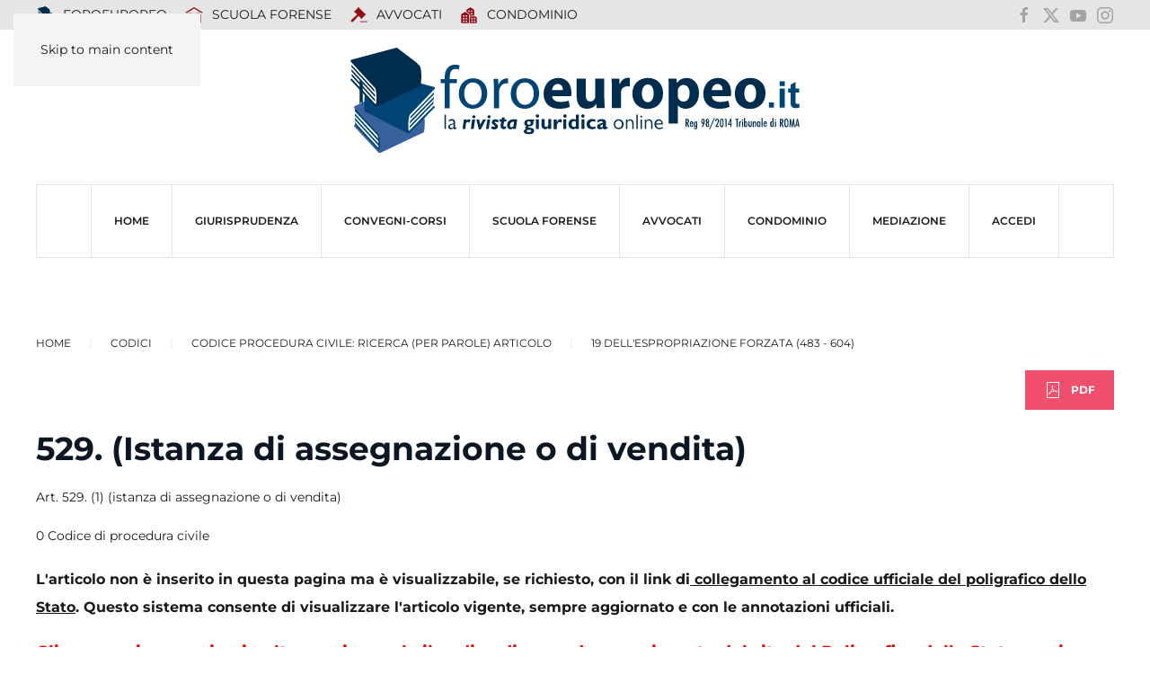

--- FILE ---
content_type: text/html; charset=utf-8
request_url: https://www.foroeuropeo.it/codici-civili/ricerca-per-parole-o-articolo/682-dell-espropriazione-forzata-483-604/4502-529-1-istanza-di-assegnazione-o-di-vendita.html
body_size: 11448
content:
<!DOCTYPE html>
<html lang="it-it" dir="ltr">
    <head>
        <meta name="viewport" content="width=device-width, initial-scale=1">
        <link rel="icon" href="/images/icone/favicon.png" sizes="any">
                <link rel="icon" href="/images/icone/favicon.svg" type="image/svg+xml">
                <link rel="apple-touch-icon" href="/images/icone/apple-touch-icon.png">
        <meta charset="utf-8">
	<meta name="rights" content="Foroeuropeo s.r.l.">
	<meta name="author" content="Redazione">
	<meta name="robots" content="max-snippet:-1, max-image-preview:large, max-video-preview:-1">
	<meta property="og:title" content="529. (Istanza di assegnazione o di vendita)">
	<meta property="og:type" content="website">
	<meta property="og:url" content="https://www.foroeuropeo.it/codici-civili/ricerca-per-parole-o-articolo/682-dell-espropriazione-forzata-483-604/4502-529-1-istanza-di-assegnazione-o-di-vendita.html">
	<meta property="og:site_name" content="FOROEUROPEO.IT">
	<meta property="og:description" content="Codice di procedura civile Libro Terzo: del processo di esecuzione titolo II: dell'espropriazione forzata capo I: dell'espropriazione forzata in generale capo II: dell'espropriazione mobiliare presso il debitore sezione I: del pignoramento sezione II: dell'intervento dei creditori sezione III: dell'assegnazione e della vendita - 529. (1) (istanza di assegnazione o di vendita)">
	<meta property="og:image" content="https://www.foroeuropeo.it/images/2025/facebook/foroeuropeo.png">
	<meta name="description" content="Codice di procedura civile Libro Terzo: del processo di esecuzione titolo II: dell'espropriazione forzata capo I: dell'espropriazione forzata in generale capo II: dell'espropriazione mobiliare presso il debitore sezione I: del pignoramento sezione II: dell'intervento dei creditori sezione III: dell'assegnazione e della vendita - 529. (1) (istanza di assegnazione o di vendita)">
	<meta name="generator" content="Joomla! - Open Source Content Management">
	<title>529. (Istanza di assegnazione o di vendita)</title>
	<link href="https://foroeuropeo.it/codici-civili/ricerca-per-parole-o-articolo/682-dell-espropriazione-forzata-483-604/4502-529-1-istanza-di-assegnazione-o-di-vendita.html" rel="canonical">
	<link href="/favicon.ico" rel="icon" type="image/vnd.microsoft.icon">
	<link href="/media/vendor/joomla-custom-elements/css/joomla-alert.min.css?0.4.1" rel="stylesheet">
	<link href="/media/system/css/joomla-fontawesome.min.css?4.5.28" rel="preload" as="style" onload="this.onload=null;this.rel='stylesheet'">
	<link href="/templates/yootheme_foro2025/css/theme.47.css?1760101556" rel="stylesheet">
	<link href="/templates/yootheme_foro2025/css/custom.css?4.5.28" rel="stylesheet">
	<link href="https://www.foroeuropeo.it/plugins/editors/dropeditor/dropeditor.css" rel="stylesheet">
	<link href="https://www.foroeuropeo.it/media/dropeditor/customstyles.css" rel="stylesheet">
	<link href="https://www.foroeuropeo.it/media/dropeditor/titlestyles.css" rel="stylesheet">
	<link href="/media/plg_content_osembed/css/osembed.css?e63ff340ce0a43fd3c4f514f53f0ce75" rel="stylesheet">
	<link href="/media/com_irelated/css/irelated.css" rel="stylesheet">
	<style>
			.pdf-print-icon {
				float: right;
			}
		</style>
	<style>#ira-search{max-width:99%}

.relateditems.row-fluid.row div {
    padding: 6px;
}

.ira-title {
    font-weight: bold;
}</style>
<script src="/media/vendor/jquery/js/jquery.min.js?3.7.1"></script>
	<script src="/media/legacy/js/jquery-noconflict.min.js?504da4"></script>
	<script type="application/json" class="joomla-script-options new">{"joomla.jtext":{"RLTA_BUTTON_SCROLL_LEFT":"Scroll buttons to the left","RLTA_BUTTON_SCROLL_RIGHT":"Scroll buttons to the right","ERROR":"Errore","MESSAGE":"Messaggio","NOTICE":"Avviso","WARNING":"Attenzione","JCLOSE":"Chiudi","JOK":"OK","JOPEN":"Apri"},"system.paths":{"root":"","rootFull":"https:\/\/www.foroeuropeo.it\/","base":"","baseFull":"https:\/\/www.foroeuropeo.it\/"},"csrf.token":"24b1b76527e25ae23ed357cd1fdadbff"}</script>
	<script src="/media/system/js/core.min.js?2cb912"></script>
	<script src="/media/system/js/messages.min.js?9a4811" type="module"></script>
	<script src="/templates/yootheme/packages/theme-analytics/app/analytics.min.js?4.5.28" defer></script>
	<script src="/templates/yootheme/packages/theme-cookie/app/cookie.min.js?4.5.28" defer></script>
	<script src="/templates/yootheme/vendor/assets/uikit/dist/js/uikit.min.js?4.5.28"></script>
	<script src="/templates/yootheme/vendor/assets/uikit/dist/js/uikit-icons-makai.min.js?4.5.28"></script>
	<script src="/templates/yootheme/js/theme.js?4.5.28"></script>
	<script src="/templates/yootheme_foro2025/js/custom.js?4.5.28"></script>
	<script src="/media/plg_content_osembed/js/osembed.min.js?e63ff340ce0a43fd3c4f514f53f0ce75"></script>
	<script src="/media/com_irelated/js/jquery.jscroll.min.js"></script>
	<script>rltaSettings = {"switchToAccordions":true,"switchBreakPoint":576,"buttonScrollSpeed":5,"addHashToUrls":true,"rememberActive":false,"wrapButtons":false}</script>
	<script>window.yootheme ||= {}; var $theme = yootheme.theme = {"google_analytics":"G-2G-2E42Z5H3ELE42Z5H3EL","google_analytics_anonymize":"","cookie":{"mode":"consent","template":"<div class=\"tm-cookie-banner uk-notification uk-notification-bottom-center\">\n        <div class=\"uk-notification-message uk-notification-message-primary uk-panel\">\n\n            Utilizzando questo sito web, acconsenti all'uso dei cookie come descritto nella nostra <a class=\"uk-link-text uk-light\" href=\"https:\/\/www.foroeuropeo.it\/accesso\/informativa-privacy-foroeuropeo.html\">Informativa sulla privacy<\/a>.\n            \n                        <p class=\"uk-margin-small-top\">\n\n                                <button type=\"button\" class=\"js-accept uk-button uk-button-default\" data-uk-toggle=\"target: !.uk-notification; animation: uk-animation-fade\">Ok<\/button>\n                \n                                <button type=\"button\" class=\"js-reject uk-button uk-button-default uk-margin-small-left\" data-uk-toggle=\"target: !.uk-notification; animation: uk-animation-fade\">No, Grazie<\/button>\n                \n            <\/p>\n            \n        <\/div>\n    <\/div>","position":"bottom"},"i18n":{"close":{"label":"Close"},"totop":{"label":"Back to top"},"marker":{"label":"Open"},"navbarToggleIcon":{"label":"Apri menu"},"paginationPrevious":{"label":"Previous page"},"paginationNext":{"label":"Pagina successiva"},"searchIcon":{"toggle":"Open Search","submit":"Submit Search"},"slider":{"next":"Next slide","previous":"Previous slide","slideX":"Slide %s","slideLabel":"%s of %s"},"slideshow":{"next":"Next slide","previous":"Previous slide","slideX":"Slide %s","slideLabel":"%s of %s"},"lightboxPanel":{"next":"Next slide","previous":"Previous slide","slideLabel":"%s of %s","close":"Close"}}};</script>
	<!-- Google tag (gtag.js) -->
<script async src="https://www.googletagmanager.com/gtag/js?id=G-93SZD17QG7"></script>
<script>
  window.dataLayer = window.dataLayer || [];
  function gtag(){dataLayer.push(arguments);}
  gtag('js', new Date());

  gtag('config', 'G-93SZD17QG7');
</script>

<!-- Meta Pixel Code -->
<script>
!function(f,b,e,v,n,t,s)
{if(f.fbq)return;n=f.fbq=function(){n.callMethod?
n.callMethod.apply(n,arguments):n.queue.push(arguments)};
if(!f._fbq)f._fbq=n;n.push=n;n.loaded=!0;n.version='2.0';
n.queue=[];t=b.createElement(e);t.async=!0;
t.src=v;s=b.getElementsByTagName(e)[0];
s.parentNode.insertBefore(t,s)}(window, document,'script',
'https://connect.facebook.net/en_US/fbevents.js');
fbq('init', '2533511013671863');
fbq('track', 'PageView');
</script>
<noscript><img height="1" width="1" style="display:none"
src="https://www.facebook.com/tr?id=2533511013671863&ev=PageView&noscript=1"
/></noscript>
<!-- End Meta Pixel Code -->
	<!-- Start: Dati strutturati di Google  -->
			 <script type="application/ld+json" data-type="gsd"> { "@context": "https://schema.org", "@type": "BreadcrumbList", "itemListElement": [ { "@type": "ListItem", "position": 1, "name": "Home", "item": "https://www.foroeuropeo.it" }, { "@type": "ListItem", "position": 2, "name": "Codice Procedura Civile: Ricerca (per parole) articolo", "item": "https://www.foroeuropeo.it/codici-civili/ricerca-per-parole-o-articolo.html" }, { "@type": "ListItem", "position": 3, "name": "19 Dell'espropriazione forzata (483 - 604)", "item": "https://www.foroeuropeo.it/banche-dati/682-dell-espropriazione-forzata-483-604.html" }, { "@type": "ListItem", "position": 4, "name": "529. (Istanza di assegnazione o di vendita)", "item": "https://www.foroeuropeo.it/codici-civili/ricerca-per-parole-o-articolo/682-dell-espropriazione-forzata-483-604/4502-529-1-istanza-di-assegnazione-o-di-vendita.html" } ] } </script>
			<!-- End: Dati strutturati di Google  -->

    </head>
    <body class="allineamentoArticoliCodice">

        <div class="uk-hidden-visually uk-notification uk-notification-top-left uk-width-auto">
            <div class="uk-notification-message">
                <a href="#tm-main" class="uk-link-reset">Skip to main content</a>
            </div>
        </div>

        
        
        <div class="tm-page">

                        


<header class="tm-header-mobile uk-hidden@m">


    
        <div class="uk-navbar-container">

            <div class="uk-container uk-container-expand">
                <nav class="uk-navbar" uk-navbar="{&quot;align&quot;:&quot;left&quot;,&quot;container&quot;:&quot;.tm-header-mobile&quot;,&quot;boundary&quot;:&quot;.tm-header-mobile .uk-navbar-container&quot;}">

                                        <div class="uk-navbar-left ">

                                                    <a href="https://www.foroeuropeo.it/" aria-label="Torna alla Home" class="uk-logo uk-navbar-item">
    <img alt loading="eager" width="500px" height="116" src="/images/2025/logo/logo2025foroeuropeo.svg"></a>
                        
                        
                        
                    </div>
                    
                    
                                        <div class="uk-navbar-right">

                                                    
                        
                                                    <a uk-toggle href="#tm-dialog-mobile" class="uk-navbar-toggle">

        
        <div uk-navbar-toggle-icon></div>

        
    </a>
                        
                    </div>
                    
                </nav>
            </div>

        </div>

    



        <div id="tm-dialog-mobile" uk-offcanvas="container: true; overlay: true" mode="slide" flip>
        <div class="uk-offcanvas-bar uk-flex uk-flex-column">

                        <button class="uk-offcanvas-close uk-close-large" type="button" uk-close uk-toggle="cls: uk-close-large; mode: media; media: @s"></button>
            
                        <div class="uk-margin-auto-bottom">
                
<div class="uk-grid uk-child-width-1-1" uk-grid>    <div>
<div class="uk-panel" id="module-menu-dialog-mobile">

    
    
<ul class="uk-nav uk-nav-default uk-nav-accordion" uk-nav="targets: &gt; .js-accordion">
    
	<li class="item-5634"><a href="/" title="Foroeuropeo">HOME</a></li>
	<li class="item-6784 js-accordion uk-parent"><a href>Giurisprudenza <span uk-nav-parent-icon></span></a>
	<ul class="uk-nav-sub">

		<li class="item-6785"><a href="/rubriche-servizi-codici-2024/raccolta-di-massime-civili-della-cassazione-classificate-per-argomento-materia.html">Ricerca per argomento/materia civile</a></li>
		<li class="item-6786"><a href="/rubriche-servizi-codici-2024/raccolta-di-massime-penali-della-cassazione-classificate-per-argomento-materia.html">Ricerca per argomento/materia penale</a></li>
		<li class="item-7209"><a href="/rubriche-servizi-codici-2024/ricera-per-articoli-del-codice-di-procedura-civile-annotato-con-le-massime-della-cassazione.html">Ricerca per riferimento agli articoli del Codice di procedura civile</a></li>
		<li class="item-6788"><a href="/rubriche-servizi-codici-2024/raccolta-di-massime-della-cassazione-classificate-per-riferimenti-agli-articoli-del-codice-civile.html">Ricerca per riferimenti agli articoli del Codice Civile</a></li>
		<li class="item-6787"><a href="/rubriche-servizi-codici-2024/raccolta-di-massime-e-circolari-del-consiglio-nazionale-forense-classificate-per-argomento-materia-del-c-n-f-per-argomento.html">Ricerca per argomento/materia deontologia e ordinamento forense</a></li>
		<li class="item-7210"><a href="https://www.foroeuropeo.it/deontologia/avvocati-codice-deontologico-deontologia.html">Ricerca per riferimento agli articoli del Codice deontologico forense</a></li>
		<li class="item-7211"><a href="https://www.foroeuropeo.it/normativa-avvocati/ordinamento-professionale-l-247-2012.html">Ricerca per riferimento articoli Legge professionale forense  (247/2012)</a></li>
		<li class="item-7233"><a href="/rubriche-servizi-codici-2024/2026-intelligenza-artificiale.html">2026 INTELLIGENZA ARTIFICIALE</a></li></ul></li>
	<li class="item-5018"><a href="/convegni-corsi.html">CONVEGNI-Corsi</a></li>
	<li class="item-3568"><a href="/home-scuola" title="NEWS, EVENTI, CORSI ORDINAROI, CORSI OBBLIGATORI TIROCINIO FORENSE INTEGRATIVO, PARERI CNF, GIURISPRUDENZA – LEZIONI ONLINE ESAME ORALE -  LA NORMATIVA: LEGGE PROFESSIONALE - L. 247/2012; CODICE DEONTOLOGICO; DM 17/2018 - REGOLAMENTO RECANTE LA DISCIPLINA DEI CORSI DI FORMAZIONE PER L'ACCESSO ALLA PROFESSIONE DI AVVOCATO - LA SEDE">SCUOLA FORENSE</a></li>
	<li class="item-4444"><a href="/home-avvocati">AVVOCATI</a></li>
	<li class="item-5230"><a href="/home-condominio.html">CONDOMINIO</a></li>
	<li class="item-5822"><a href="/organismo-mediazione" target="_blank">MEDIAZIONE</a></li>
	<li class="item-3012 js-accordion uk-parent"><a href>ACCEDI <span uk-nav-parent-icon></span></a>
	<ul class="uk-nav-sub">

		<li class="item-7175"><a href="/accedi/login-accedi.html">Login / Accedi</a></li>
		<li class="item-3442"><a href="/accedi/informativa-privacy-foroeuropeo.html">Informativa privacy Foroeuropeo</a></li>
		<li class="item-5485"><a href="/accedi/rimborso-spese-segreteria-2022.html">rimborso spese segreteria</a></li>
		<li class="item-4124"><a href="/accedi/pagamento-quote-con-carta-di-credito-e-di-debito.html">Pagamento importo con PayPal o con carta di credito x corso ...</a></li>
		<li class="item-7222"><a href="/accedi/intelligenza.html">intelligenza</a></li></ul></li></ul>

</div>
</div>    <div>
<div class="uk-panel" id="module-2290">

    
    
<ul class="uk-nav uk-nav-default">
    
	<li class="item-6190"><a href="/" title="prima pagina rivista giuridica foroeuropeo"><img src="/images/00000_2019_immagini/punti/icona-foroeuropeo.svg" width="20" height="20" class="uk-margin-small-right" alt loading="eager"> FOROEUROPEO</a></li>
	<li class="item-6211"><a href="/home-scuola.html" title="Scuola Forense"><img src="https://img.icons8.com/glyph-neue/20/910e18/school.png" class="uk-margin-small-right" alt loading="eager"> SCUOLA FORENSE</a></li>
	<li class="item-6390"><a href="/home-avvocati.html" title="PROFESSIONE FORENSE" class="uk-icon-link"><img src="https://img.icons8.com/forma-thin-filled/20/910e18/law.png" class="uk-margin-small-right" alt loading="eager"> AVVOCATI</a></li>
	<li class="item-6597"><a href="/home-condominio.html"><img src="https://img.icons8.com/fluency-systems-filled/20/910e18/downtown.png" class="uk-margin-small-right" alt loading="eager"> Condominio</a></li></ul>

</div>
</div>    <div>
<div class="uk-panel" id="module-2291">

    
    
<div class="uk-margin-remove-last-child custom" ><ul class="uk-iconnav">
<li><a href="https://www.facebook.com/foroeuropeo.it/" uk-icon="icon: facebook; ratio: 1.2" target="_blank" rel="noopener"></a></li>
<li><a href="https://x.com/condellodomenic" uk-icon="icon: x; ratio: 1.2" target="_blank" rel="noopener"></a></li>
<li><a href="https://www.youtube.com/user/foroeuropeotv" uk-icon="icon: youtube; ratio: 1.2" target="_blank" rel="noopener"></a></li>
<li><a href="https://www.instagram.com/foroeuropeo.srl/?hl=it" uk-icon="icon: instagram; ratio: 1.2" target="_blank" rel="noopener"></a></li>
</ul></div>

</div>
</div></div>
            </div>
            
            
        </div>
    </div>
    
    
    

</header>


<div class="tm-toolbar tm-toolbar-default uk-visible@m">
    <div class="uk-container uk-flex uk-flex-middle">

                <div>
            <div class="uk-grid-medium uk-child-width-auto uk-flex-middle" uk-grid="margin: uk-margin-small-top">

                                <div>
<div class="uk-panel" id="module-2288">

    
    
<ul class="uk-subnav" uk-dropnav="{&quot;boundary&quot;:&quot;false&quot;,&quot;container&quot;:&quot;body&quot;}">
    
	<li class="item-6190"><a href="/" title="prima pagina rivista giuridica foroeuropeo"><img src="/images/00000_2019_immagini/punti/icona-foroeuropeo.svg" width="20" height="20" class="uk-margin-small-right" alt loading="eager"> FOROEUROPEO</a></li>
	<li class="item-6211"><a href="/home-scuola.html" title="Scuola Forense"><img src="https://img.icons8.com/glyph-neue/20/910e18/school.png" class="uk-margin-small-right" alt loading="eager"> SCUOLA FORENSE</a></li>
	<li class="item-6390"><a href="/home-avvocati.html" title="PROFESSIONE FORENSE" class="uk-icon-link"><img src="https://img.icons8.com/forma-thin-filled/20/910e18/law.png" class="uk-margin-small-right" alt loading="eager"> AVVOCATI</a></li>
	<li class="item-6597"><a href="/home-condominio.html"><img src="https://img.icons8.com/fluency-systems-filled/20/910e18/downtown.png" class="uk-margin-small-right" alt loading="eager"> Condominio</a></li></ul>

</div>
</div>
                
                
            </div>
        </div>
        
                <div class="uk-margin-auto-left">
            <div class="uk-grid-medium uk-child-width-auto uk-flex-middle" uk-grid="margin: uk-margin-small-top">
                <div>
<div class="uk-panel" id="module-2273">

    
    
<div class="uk-margin-remove-last-child custom" ><ul class="uk-iconnav">
    <li><a href="https://www.facebook.com/foroeuropeo.it/" uk-icon="icon: facebook" target="_blank"></a></li>
    <li><a href="https://x.com/condellodomenic" uk-icon="icon: x" target="_blank"></a></li>
    <li><a href="https://www.youtube.com/user/foroeuropeotv" uk-icon="icon: youtube" target="_blank"></a></li>
    <li><a href="https://www.instagram.com/foroeuropeo.srl/?hl=it" uk-icon="icon: instagram" target="_blank"></a></li>
</ul>
</div>

</div>
</div>
            </div>
        </div>
        
    </div>
</div>

<header class="tm-header uk-visible@m">




        <div class="tm-headerbar-default tm-headerbar tm-headerbar-top">
        <div class="uk-container">

                            <div class="uk-flex uk-flex-center"><div><a href="https://www.foroeuropeo.it/" aria-label="Torna alla Home" class="uk-logo">
    <img alt loading="eager" width="500px" height="116" src="/images/2025/logo/logo2025foroeuropeo.svg"></a></div></div>
            
            
        </div>
    </div>
    
    
        
            <div class="uk-navbar-container">

                <div class="uk-container">
                    <nav class="uk-navbar" uk-navbar="{&quot;align&quot;:&quot;left&quot;,&quot;container&quot;:&quot;.tm-header&quot;,&quot;boundary&quot;:&quot;.tm-header .uk-navbar-container&quot;}">

                        
                        <div class="uk-navbar-center">

                                                            
<ul class="uk-navbar-nav">
    
	<li class="item-5634"><a href="/" title="Foroeuropeo">HOME</a></li>
	<li class="item-6784 uk-parent"><a role="button">Giurisprudenza</a>
	<div class="uk-drop uk-navbar-dropdown" mode="hover" pos="bottom-left"><div><ul class="uk-nav uk-navbar-dropdown-nav">

		<li class="item-6785"><a href="/rubriche-servizi-codici-2024/raccolta-di-massime-civili-della-cassazione-classificate-per-argomento-materia.html">Ricerca per argomento/materia civile</a></li>
		<li class="item-6786"><a href="/rubriche-servizi-codici-2024/raccolta-di-massime-penali-della-cassazione-classificate-per-argomento-materia.html">Ricerca per argomento/materia penale</a></li>
		<li class="item-7209"><a href="/rubriche-servizi-codici-2024/ricera-per-articoli-del-codice-di-procedura-civile-annotato-con-le-massime-della-cassazione.html">Ricerca per riferimento agli articoli del Codice di procedura civile</a></li>
		<li class="item-6788"><a href="/rubriche-servizi-codici-2024/raccolta-di-massime-della-cassazione-classificate-per-riferimenti-agli-articoli-del-codice-civile.html">Ricerca per riferimenti agli articoli del Codice Civile</a></li>
		<li class="item-6787"><a href="/rubriche-servizi-codici-2024/raccolta-di-massime-e-circolari-del-consiglio-nazionale-forense-classificate-per-argomento-materia-del-c-n-f-per-argomento.html">Ricerca per argomento/materia deontologia e ordinamento forense</a></li>
		<li class="item-7210"><a href="https://www.foroeuropeo.it/deontologia/avvocati-codice-deontologico-deontologia.html">Ricerca per riferimento agli articoli del Codice deontologico forense</a></li>
		<li class="item-7211"><a href="https://www.foroeuropeo.it/normativa-avvocati/ordinamento-professionale-l-247-2012.html">Ricerca per riferimento articoli Legge professionale forense  (247/2012)</a></li>
		<li class="item-7233"><a href="/rubriche-servizi-codici-2024/2026-intelligenza-artificiale.html">2026 INTELLIGENZA ARTIFICIALE</a></li></ul></div></div></li>
	<li class="item-5018"><a href="/convegni-corsi.html">CONVEGNI-Corsi</a></li>
	<li class="item-3568"><a href="/home-scuola" title="NEWS, EVENTI, CORSI ORDINAROI, CORSI OBBLIGATORI TIROCINIO FORENSE INTEGRATIVO, PARERI CNF, GIURISPRUDENZA – LEZIONI ONLINE ESAME ORALE -  LA NORMATIVA: LEGGE PROFESSIONALE - L. 247/2012; CODICE DEONTOLOGICO; DM 17/2018 - REGOLAMENTO RECANTE LA DISCIPLINA DEI CORSI DI FORMAZIONE PER L'ACCESSO ALLA PROFESSIONE DI AVVOCATO - LA SEDE">SCUOLA FORENSE</a></li>
	<li class="item-4444"><a href="/home-avvocati">AVVOCATI</a></li>
	<li class="item-5230"><a href="/home-condominio.html">CONDOMINIO</a></li>
	<li class="item-5822"><a href="/organismo-mediazione" target="_blank">MEDIAZIONE</a></li>
	<li class="item-3012 uk-parent"><a role="button">ACCEDI</a>
	<div class="uk-drop uk-navbar-dropdown" mode="hover" pos="bottom-left"><div><ul class="uk-nav uk-navbar-dropdown-nav">

		<li class="item-7175"><a href="/accedi/login-accedi.html">Login / Accedi</a></li>
		<li class="item-3442"><a href="/accedi/informativa-privacy-foroeuropeo.html">Informativa privacy Foroeuropeo</a></li>
		<li class="item-5485"><a href="/accedi/rimborso-spese-segreteria-2022.html">rimborso spese segreteria</a></li>
		<li class="item-4124"><a href="/accedi/pagamento-quote-con-carta-di-credito-e-di-debito.html">Pagamento importo con PayPal o con carta di credito x corso ...</a></li>
		<li class="item-7222"><a href="/accedi/intelligenza.html">intelligenza</a></li></ul></div></div></li></ul>

                            
                        </div>

                        
                    </nav>
                </div>

            </div>

        
    
    






</header>

            
            

            <main id="tm-main" >

                
                <div id="system-message-container" aria-live="polite"></div>

                <!-- Builder #template-ScDKjHML -->
<div class="uk-section-default uk-section">
    
        
        
        
            
                                <div class="uk-container uk-container-expand">                
                    <div class="uk-grid tm-grid-expand uk-child-width-1-1 uk-grid-margin">
<div class="uk-width-1-1">
    
        
            
            
            
                
                    <div class="uk-panel uk-margin"><div class="uk-grid tm-grid-expand uk-child-width-1-1 uk-grid-margin">
<div class="uk-width-1-1">
    
        
            
            
            
                
                    

<nav aria-label="Breadcrumb">
    <ul class="uk-breadcrumb uk-margin-remove-bottom" vocab="https://schema.org/" typeof="BreadcrumbList">
    
            <li property="itemListElement" typeof="ListItem">            <a href="/" property="item" typeof="WebPage"><span property="name">Home</span></a>
            <meta property="position" content="1">
            </li>    
            <li class="uk-disabled">
            <span>Codici</span>
            </li>    
            <li property="itemListElement" typeof="ListItem">            <a href="/codici-civili/ricerca-per-parole-o-articolo.html" property="item" typeof="WebPage"><span property="name">Codice Procedura Civile: Ricerca (per parole) articolo</span></a>
            <meta property="position" content="2">
            </li>    
            <li property="itemListElement" typeof="ListItem">            <a href="/banche-dati/682-dell-espropriazione-forzata-483-604.html" property="item" typeof="WebPage"><span property="name">19 Dell'espropriazione forzata (483 - 604) </span></a>
            <meta property="position" content="3">
            </li>    
    </ul>
</nav>

<div class="uk-margin uk-text-right">
    
    
        
        
<a class="el-content uk-button uk-button-danger uk-flex-inline uk-flex-center uk-flex-middle" title="pdf" href="/banche-dati/682-dell-espropriazione-forzata-483-604/4502-529-1-istanza-di-assegnazione-o-di-vendita.pdf" target="_blank">
        <span class="uk-margin-small-right" uk-icon="file-pdf"></span>    
        PDF    
    
</a>


        
    
    
</div>

                
            
        
    
</div></div></div>
<h1 class="uk-h2 uk-margin-remove-top">        529. (Istanza di assegnazione o di vendita)    </h1><div class="uk-panel uk-margin"><p>Art. 529. (1) (istanza di assegnazione o di vendita)</p> 
<!-- START: Articles Anywhere --><p>0 Codice di procedura civile</p><p><span style="font-size: 14pt;"><strong><span style="font-size: 12pt;">L'articolo non &egrave; inserito in questa pagina ma &egrave; visualizzabile, se richiesto, con il link di<span style="text-decoration: underline;">&nbsp;collegamento al </span></span><span style="text-decoration: underline;"><span style="font-size: 12pt;">codice ufficiale del poligrafico dello Stat</span></span><span style="font-size: 12pt;"><span style="text-decoration: underline;">o</span>.&nbsp;Questo sistema consente di visualizzare l'articolo vigente, sempre aggiornato e con le annotazioni ufficiali.</span></strong></span></p>
<p><span style="text-decoration: underline;"><span style="color: #ff0000; font-size: 14pt;"><strong><a href="https://www.normattiva.it/uri-res/N2Ls?urn:nir:stato:regio.decreto:1940-10-28;1443" target="_blank" rel="noopener" style="color: #ff0000; text-decoration: underline;">Cliccare qui per aprire, in altra pagina web, il codice di procedura aggiornato dal sito del Poligrafico dello Stato e poi per selezionare l'articolo dall'indice.</a></strong></span></span></p>

<p><span style="font-size: 10pt;">Un sistema esperto carica in calce le massime della Corte di Cassazione collegate in virt&ugrave; di riferimento normativo in ordine di pubblicazione).&nbsp;La visualizzazione dei documenti pu&ograve; essere modificata attivando la speciale funzione prevista (es. selezionale Titolo discendente per ordinare le massime in ordine alfabetico).&nbsp;E' possibile anche attivare la ricerca full test tra tutti i documenti visualizzati inserendo una parola chiave nel campo "cerca" e premendo invio. Il sistema visualizzer&agrave; solo i documenti con la parola chiave inserita.</span></p><!-- END: Articles Anywhere -->

<p>___________________________________________________________<br /> <div class="moduletable ">
            <h1 >Documenti collegati:</h1>        <div class="ira-scroll relateditems row"
	>
			<div class=" col-md-12">
			<a class="ira-title" href="/rubriche-servizi-codici-2024/raccolta-di-massime-civili-della-cassazione-classificate-per-argomento-materia/793-esecutivo-processo/59511-esecuzione-forzata-vicende-relative-al-titolo-del-creditore-procedente-corte-di-cassazione-sez-3-ordinanza-n-23654-del-02-08-2023-rv-668575-01.html">Esecuzione forzata - Vicende relative al titolo del creditore procedente Corte di Cassazione, Sez. 3, Ordinanza n. 23654 del 02/08/2023 (Rv. 668575 - 01)</a><div class="ira-desc">Impedimento alla prosecuzione del processo da parte dei creditori intervenuti con titolo esecutivo - Esclusione - Limiti.
Nel processo di esecuzione forzata le vicende (sospensione, sopravvenuta inefficacia, caducazione, estinzione) relative al titolo esecutivo azionato dal creditore procedente, &hellip;...</div>		</div>
	</div>
<div class="ira-module-footer"><p><span style="font-family: 'arial black', 'avant garde'; font-size: 12pt;"><strong>fine</strong></span></p></div><div class="clearfix" style="clear:both"></div>
</div>
<br /> ___________________________________________________________</p>

<p><br />Copyright © 2001 Foroeuropeo: Il codice di procedura civile - www.foroeuropeo.it<br />- Reg. n. 98/2014 Tribunale di Roma - Direttore Avv. Domenico Condello</p>

<h2>Codice procedura civile</h2>
<h2>cpc</h2>
<h2>c.p.c.</h2>
<h2>529</h2>
<h3>istanza</h3>
<h4>vendita</h4>
<h5>assegnazione</h5></div><div>
<div class="uk-panel" id="module-2310">

    
    
<div class="uk-margin-remove-last-child custom" ><p style="text-align: center;"><img src="/images/00000_2019_immagini/punti/riga_rossa.png" loading="lazy" width="368" height="7" data-path="local-images:/00000_2019_immagini/punti/riga_rossa.png" /></p></div>

</div>
</div>
<nav class="uk-margin-large uk-text-center">
    <ul class="uk-pagination uk-margin-remove-bottom uk-flex-center" uk-margin>
    
        
                        <li class="uk-margin-auto-right">
                            <a href="/banche-dati/682-dell-espropriazione-forzata-483-604/4501-528-intervento-tardivo.html"><span uk-pagination-previous></span> Prec</a>
            </li>

        
        
                        <li class="uk-margin-auto-left">
                            <a href="/banche-dati/682-dell-espropriazione-forzata-483-604/4503-530-provvedimento-per-l-assegnazione-o-per-l-autorizzazione-della-vendita.html">Avanti <span uk-pagination-next></span></a>
            </li>

        
    
    </ul>
</nav>
                
            
        
    
</div></div>
                                </div>                
            
        
    
</div>

                
            </main>

            

                        <footer>
                <!-- Builder #footer -->
<div class="uk-section-secondary uk-section">
    
        
        
        
            
                                <div class="uk-container">                
                    <div class="uk-grid tm-grid-expand uk-child-width-1-1 uk-grid-margin">
<div class="uk-width-1-1">
    
        
            
            
            
                
                    <div class="uk-panel uk-margin"><div class="uk-grid tm-grid-expand uk-child-width-1-1 uk-grid-margin">
<div class="uk-width-1-1">
    
        
            
            
            
                
                    
<div class="uk-text-center">
    <ul class="uk-margin-remove-bottom uk-subnav uk-flex-center" uk-margin>        <li class="el-item ">
    <a class="el-link" href="/home-scuola/chi-siamo.html">Chi siamo</a></li>
        <li class="el-item ">
    <a class="el-link" href="/contatti-foroeuropeo.html">contatti</a></li>
        <li class="el-item ">
    <a class="el-content uk-disabled">collabora con noi</a>
</li>
        <li class="el-item ">
    <a class="el-content uk-disabled">pubblicità note legali</a>
</li>
        <li class="el-item ">
    <a class="el-content uk-disabled">hanno collaborato</a>
</li>
        <li class="el-item ">
    <a class="el-link" href="/accesso/informativa-privacy-foroeuropeo.html">privacy - informativa trattamento dati</a></li>
        </ul>
</div>
                
            
        
    
</div></div></div><div class="uk-panel uk-margin"><div class="uk-grid tm-grid-expand uk-grid-margin" uk-grid>
<div class="uk-width-1-3@m">
    
        
            
            
            
                
                    <div class="uk-panel uk-margin uk-text-left@m uk-text-center">FOROEUROPEO - SETTIMANALE DI INFORMAZIONE GIURIDICA - Rivista Specialistica Ordine Giornalisti Lazio - Reg. n.98/2014 Tribunale di Roma</div>
                
            
        
    
</div>
<div class="uk-width-1-3@m">
    
        
            
            
            
                
                    <div class="uk-panel uk-margin uk-text-left@m uk-text-center">FOROEUROPEO - AVVOCATI PER L'EUROPA - ORGANISMO DI MEDIAZIONE CIVILE E COMMERCIALE - N. 1120 Registro Ministero della Giustizia</div>
                
            
        
    
</div>
<div class="uk-width-1-3@m">
    
        
            
            
            
                
                    <div class="uk-panel uk-margin uk-text-left@m uk-text-center">SCUOLA FORENSE FOROEUROPEO - ACCREDITATA EX ART 43 L. 247/2012 - erogazione corsi obbligatori tirocinio integrativo della pratica forense</div>
                
            
        
    
</div></div></div><div class="uk-panel uk-margin"><div class="uk-grid tm-grid-expand uk-child-width-1-1 uk-grid-margin">
<div class="uk-width-1-1">
    
        
            
            
            
                
                    <div class="uk-panel uk-margin uk-text-center">FOROEUROPEO S.r.l. - Via Crescenzio 43 - 00193 Roma -tel. 06 3225071 - fax 06 62294361<br>C.F.- P.I . 13989971000 - Reg. Imprese Roma - Copyright © 2001 - tutti i diritti riservati</div>
                
            
        
    
</div></div></div>
                
            
        
    
</div></div>
                                </div>                
            
        
    
</div>            </footer>
            
        </div>

        
        

    </body>
</html>


--- FILE ---
content_type: application/javascript
request_url: https://www.foroeuropeo.it/media/com_irelated/js/jquery.jscroll.min.js
body_size: 1438
content:
/*!
 * jScroll - jQuery Plugin for Infinite Scrolling / Auto-Paging
 * @see @link{http://jscroll.com}
 *
 * @copyright 2011-2017, Philip Klauzinski
 * @license Dual licensed under the MIT and GPL Version 2 licenses.
 * @author Philip Klauzinski (http://webtopian.com)
 * @version 2.3.6
 * @requires jQuery v1.4.3+
 * @preserve
 */
;!function(d){d.jscroll={defaults:{debug:!1,autoTrigger:!0,autoTriggerUntil:!1,loadingHtml:"<small>Loading...</small>",loadingFunction:!1,padding:0,nextSelector:"a:last",contentSelector:"",pagingSelector:"",callback:!1}};var c=function(M,L){var K=M.data("jscroll"),I="function"==typeof L?{callback:L}:L,E=d.extend({},d.jscroll.defaults,I,K||{}),A="visible"===M.css("overflow-y"),x=M.find(E.nextSelector).first(),v=d(window),J=d("body"),H=A?v:M,F=d.trim(x.attr("href")+" "+E.contentSelector),D=function(){var e=d(E.loadingHtml).filter("img").attr("src");if(e){var f=new Image;f.src=e}},B=function(){M.find(".jscroll-inner").length||M.contents().wrapAll('<div class="jscroll-inner" />')},b=function(f){var e;E.pagingSelector?f.closest(E.pagingSelector).hide():(e=f.parent().not(".jscroll-inner,.jscroll-added").addClass("jscroll-next-parent").hide(),e.length||f.wrap('<div class="jscroll-next-parent" />').parent().hide())},G=function(){return H.unbind(".jscroll").removeData("jscroll").find(".jscroll-inner").children().unwrap().filter(".jscroll-added").children().unwrap()},C=function(){if(M.is(":visible")){B();var f=M.find("div.jscroll-inner").first(),l=M.data("jscroll"),h=parseInt(M.css("borderTopWidth"),10),k=isNaN(h)?0:h,e=parseInt(M.css("paddingTop"),10)+k,j=A?H.scrollTop():M.offset().top,g=f.length?f.offset().top:0,i=Math.ceil(j-g+H.height()+e);if(!l.waiting&&i+E.padding>=f.outerHeight()){return a("info","jScroll:",f.outerHeight()-i,"from bottom. Loading next request..."),w()}}},z=function(e){return e=e||M.data("jscroll"),e&&e.nextHref?(y(),!0):(a("warn","jScroll: nextSelector not found - destroying"),G(),!1)},y=function(){var e=M.find(E.nextSelector).first();if(e.length){if(E.autoTrigger&&(E.autoTriggerUntil===!1||E.autoTriggerUntil>0)){b(e);var h=J.height()-M.offset().top,g=M.height()<h?M.height():h,f=M.offset().top-v.scrollTop()>0?v.height()-(M.offset().top-d(window).scrollTop()):v.height();f>=g&&C(),H.unbind(".jscroll").bind("scroll.jscroll",function(){return C()}),E.autoTriggerUntil>0&&E.autoTriggerUntil--}else{H.unbind(".jscroll"),e.bind("click.jscroll",function(){return b(e),w(),!1})}}},w=function(){var e=M.find("div.jscroll-inner").first(),f=M.data("jscroll");return f.waiting=!0,e.append('<div class="jscroll-added" />').children(".jscroll-added").last().html('<div class="jscroll-loading" id="jscroll-loading">'+E.loadingHtml+"</div>").promise().done(function(){E.loadingFunction&&E.loadingFunction()}),M.animate({scrollTop:e.outerHeight()},0,function(){var g=f.nextHref;e.find("div.jscroll-added").last().load(g,function(j,i){if("error"===i){return G()}var h=d(this).find(E.nextSelector).first();f.waiting=!1,f.nextHref=h.attr("href")?d.trim(h.attr("href")+" "+E.contentSelector):!1,d(".jscroll-next-parent",M).remove(),z(),E.callback&&E.callback.call(this,g),a("dir",f)})})},a=function(f){if(E.debug&&"object"==typeof console&&("object"==typeof f||"function"==typeof console[f])){if("object"==typeof f){var e=[];for(var g in f){"function"==typeof console[g]?(e=f[g].length?f[g]:[f[g]],console[g].apply(console,e)):console.log.apply(console,e)}}else{console[f].apply(console,Array.prototype.slice.call(arguments,1))}}};return M.data("jscroll",d.extend({},K,{initialized:!0,waiting:!1,nextHref:F})),B(),D(),y(),d.extend(M.jscroll,{destroy:G}),M};d.fn.jscroll=function(a){return this.each(function(){var b,h=d(this),g=h.data("jscroll");g&&g.initialized||(b=new c(h,a))})}}(jQuery);